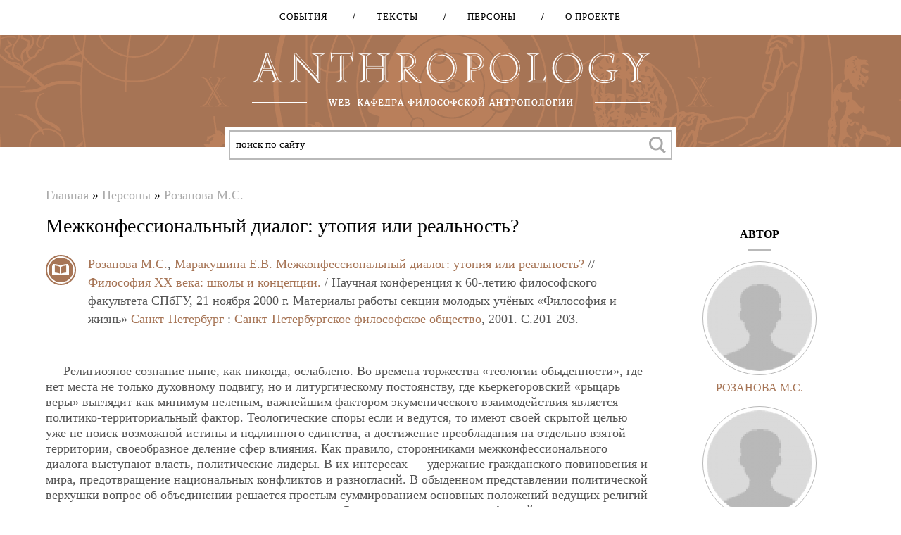

--- FILE ---
content_type: text/html; charset=utf-8
request_url: http://anthropology.ru/ru/text/rozanova-ms/mezhkonfessionalnyy-dialog-utopiya-ili-realnost
body_size: 15221
content:
<!DOCTYPE html>
<!--[if lt IE 7]><html class="lt-ie9 lt-ie8 lt-ie7" lang="ru" dir="ltr"><![endif]-->
<!--[if IE 7]><html class="lt-ie9 lt-ie8" lang="ru" dir="ltr"><![endif]-->
<!--[if IE 8]><html class="lt-ie9" lang="ru" dir="ltr"><![endif]-->
<!--[if gt IE 8]><!--><html lang="ru" dir="ltr" prefix="content: http://purl.org/rss/1.0/modules/content/ dc: http://purl.org/dc/terms/ foaf: http://xmlns.com/foaf/0.1/ og: http://ogp.me/ns# rdfs: http://www.w3.org/2000/01/rdf-schema# sioc: http://rdfs.org/sioc/ns# sioct: http://rdfs.org/sioc/types# skos: http://www.w3.org/2004/02/skos/core# xsd: http://www.w3.org/2001/XMLSchema#"><!--<![endif]-->
<head>
  

<meta charset="utf-8" />
<meta name="viewport" content="width=device-width, initial-scale=1.0, user-scalable=yes" />
<meta name="description" content="[page=201] Религиозное сознание ныне, как никогда, ослаблено. Во времена торжества «теологии обыденности», где нет места не только духовному подвигу, но и литургическому постоянству, где кьеркегоровский «рыцарь веры» выглядит как минимум нелепым, важнейшим фактором экуменического взаимодействия является политико-территориальный фактор. Теологические споры если и ведутся, то" />
<meta name="MobileOptimized" content="width" />
<meta name="HandheldFriendly" content="1" />
<meta name="apple-mobile-web-app-capable" content="yes" />
<meta name="generator" content="Drupal 7 (https://www.drupal.org)" />
<link rel="canonical" href="http://anthropology.ru/ru/text/rozanova-ms/mezhkonfessionalnyy-dialog-utopiya-ili-realnost" />
<link rel="shortlink" href="http://anthropology.ru/ru/node/9470" />
<title>Межконфессиональный диалог: утопия или реальность? | Anthropology</title>
<link type="text/css" rel="stylesheet" href="http://anthropology.ru/sites/default/files/css/css_xE-rWrJf-fncB6ztZfd2huxqgxu4WO-qwma6Xer30m4.css" media="all" />
<link type="text/css" rel="stylesheet" href="http://anthropology.ru/sites/default/files/css/css__LeQxW73LSYscb1O__H6f-j_jdAzhZBaesGL19KEB6U.css" media="all" />
<link type="text/css" rel="stylesheet" href="http://anthropology.ru/sites/default/files/css/css_HjC97Nls-UOX5vUM77CSblj5UwMVpeyqCB5DJClnf8A.css" media="all" />
<link type="text/css" rel="stylesheet" href="http://anthropology.ru/sites/default/files/css/css_PcRR4Q9yCBIhqcGp7p1aUumHqc5uHyfk9SMPUmCm_KM.css" media="all" />
<link type="text/css" rel="stylesheet" href="http://cdnjs.cloudflare.com/ajax/libs/qtip2/3.0.3/jquery.qtip.min.css" media="all" />
<link type="text/css" rel="stylesheet" href="http://anthropology.ru/sites/default/files/css/css_NMt1YP_1rzQgb2VuqP4yo31XEhc-Qh6_fe9FpuIuN1c.css" media="all" />
<link type="text/css" rel="stylesheet" href="http://anthropology.ru/sites/default/files/css/css_kqJo6FXPyVuPUZTZZBr3UnQHD6-BFmGgzjpNX11UyOg.css" media="screen" />
<link type="text/css" rel="stylesheet" href="http://anthropology.ru/sites/default/files/css/css_Y4IE-KlWZDWGrNhnCMISsyaItGr_PBTfRe8IT2lHd34.css" media="print" />
<link type="text/css" rel="stylesheet" href="http://anthropology.ru/sites/default/files/css/css_3R5X4xbseecS8gTBao4YKumu6U7-FNVCSh61hcrQbJ0.css" media="only screen" />
<link type="text/css" rel="stylesheet" href="http://anthropology.ru/sites/default/files/css/css_Phy1fAqV6ulP_GuvRsO4DtjcvL0JQogmJeBVYC9gGyU.css" media="all" />
<link type="text/css" rel="stylesheet" href="http://anthropology.ru/sites/default/files/css/css_Ss6a1NMxfSJmFTzYMezDkzCvjYpXHYK-qQyWaa0-31M.css" media="only screen" />

<!--[if lt IE 9]>
<link type="text/css" rel="stylesheet" href="http://anthropology.ru/sites/default/files/css/css_eG7zbZ3J6f_8H1WdHwDnYB2RCXWj0LZbL3rMfR-XK90.css" media="screen" />
<![endif]-->
<script type="text/javascript" src="//ajax.googleapis.com/ajax/libs/jquery/1.7.2/jquery.min.js"></script>
<script type="text/javascript">
<!--//--><![CDATA[//><!--
window.jQuery || document.write("<script src='/sites/all/modules/jquery_update/replace/jquery/1.7/jquery.min.js'>\x3C/script>")
//--><!]]>
</script>
<script type="text/javascript" src="http://anthropology.ru/sites/default/files/js/js_vSmhpx_T-AShyt_WMW5_TcwwxJP1imoVOa8jvwL_mxE.js"></script>
<script type="text/javascript" src="//ajax.googleapis.com/ajax/libs/jqueryui/1.10.2/jquery-ui.min.js"></script>
<script type="text/javascript">
<!--//--><![CDATA[//><!--
window.jQuery.ui || document.write("<script src='/sites/all/modules/jquery_update/replace/ui/ui/minified/jquery-ui.min.js'>\x3C/script>")
//--><!]]>
</script>
<script type="text/javascript" src="http://anthropology.ru/sites/default/files/js/js_BLxotNs2yt7YGlf9QRI9L9AMfdnkQfnN-_ADBTW3SiE.js"></script>
<script type="text/javascript" src="http://anthropology.ru/sites/default/files/js/js_R9UbiVw2xuTUI0GZoaqMDOdX0lrZtgX-ono8RVOUEVc.js"></script>
<script type="text/javascript" src="http://anthropology.ru/sites/default/files/js/js_Ooe81VWsldz2Zfv8ZRdtLvz6UdYeXBL5_MGS3sedtIg.js"></script>
<script type="text/javascript" src="http://cdnjs.cloudflare.com/ajax/libs/qtip2/3.0.3/jquery.qtip.min.js"></script>
<script type="text/javascript" src="http://anthropology.ru/sites/default/files/js/js_vqAutpVod7JdxhEqzNm6JZun2KC6Hspp_T9VxMzqOug.js"></script>
<script type="text/javascript">
<!--//--><![CDATA[//><!--
(function(i,s,o,g,r,a,m){i["GoogleAnalyticsObject"]=r;i[r]=i[r]||function(){(i[r].q=i[r].q||[]).push(arguments)},i[r].l=1*new Date();a=s.createElement(o),m=s.getElementsByTagName(o)[0];a.async=1;a.src=g;m.parentNode.insertBefore(a,m)})(window,document,"script","https://www.google-analytics.com/analytics.js","ga");ga("create", "UA-64203975-1", {"cookieDomain":"auto"});ga("send", "pageview");
//--><!]]>
</script>
<script type="text/javascript" src="http://anthropology.ru/sites/default/files/js/js_GmJTWbsiZAnSNqWSsedXTbydBeMLYCxS3ceWtnoyIik.js"></script>
<script type="text/javascript" src="http://anthropology.ru/sites/default/files/js/js_XmvUu_ZnQcG07GKj5KpNBDEIOYoZOKv33WULuVNe7RY.js"></script>
<script type="text/javascript">
<!--//--><![CDATA[//><!--
jQuery.extend(Drupal.settings, {"basePath":"\/","pathPrefix":"ru\/","ajaxPageState":{"theme":"atheme","theme_token":"a2gM0_FIxt7maYwHEmm5dYCpUb8BXEcMaomOmxexNgM","jquery_version":"1.7","js":{"modules\/statistics\/statistics.js":1,"\/\/ajax.googleapis.com\/ajax\/libs\/jquery\/1.7.2\/jquery.min.js":1,"0":1,"misc\/jquery.once.js":1,"misc\/drupal.js":1,"\/\/ajax.googleapis.com\/ajax\/libs\/jqueryui\/1.10.2\/jquery-ui.min.js":1,"1":1,"sites\/all\/modules\/jquery_update\/replace\/ui\/external\/jquery.cookie.js":1,"sites\/all\/modules\/jquery_update\/replace\/misc\/jquery.form.min.js":1,"misc\/ajax.js":1,"sites\/all\/modules\/jquery_update\/js\/jquery_update.js":1,"sites\/all\/modules\/admin_menu\/admin_devel\/admin_devel.js":1,"public:\/\/languages\/ru_O_fuojLUQKWPervlFtniJeNqDyYdgZCi68M0wyTo3vc.js":1,"sites\/all\/libraries\/chosen-1.4.2\/chosen.jquery.min.js":1,"sites\/all\/modules\/_custom\/anthropo\/js\/chosen.connect.js":1,"sites\/all\/modules\/_custom\/anthropo\/js\/readmore.fade.js":1,"sites\/all\/modules\/_custom\/anthropo\/js\/mobile.search.button.js":1,"sites\/all\/modules\/_custom\/anthropo\/js\/collapsible.block.js":1,"sites\/all\/modules\/_custom\/anthropo\/js\/node.refs.connect.js":1,"sites\/all\/libraries\/jquery.bxslider-4.1.2\/jquery.bxslider.min.js":1,"sites\/all\/modules\/_custom\/anthropo\/js\/bxslider.connect.js":1,"misc\/form.js":1,"http:\/\/cdnjs.cloudflare.com\/ajax\/libs\/qtip2\/3.0.3\/jquery.qtip.min.js":1,"misc\/collapse.js":1,"sites\/all\/modules\/views\/js\/base.js":1,"misc\/progress.js":1,"sites\/all\/modules\/fivestar\/js\/fivestar.js":1,"sites\/all\/modules\/typo\/js\/typo.template.js":1,"sites\/all\/modules\/typo\/js\/typo.selection.js":1,"sites\/all\/modules\/typo\/js\/typo.js":1,"sites\/all\/modules\/ctools\/js\/modal.js":1,"sites\/all\/modules\/google_analytics\/googleanalytics.js":1,"2":1,"sites\/all\/modules\/radioactivity\/js\/radioactivity.js":1,"sites\/all\/modules\/views_load_more\/views_load_more.js":1,"misc\/textarea.js":1,"sites\/all\/modules\/views\/js\/ajax_view.js":1,"modules\/filter\/filter.js":1,"sites\/all\/themes\/adaptivetheme\/at_core\/scripts\/outside-events.js":1,"sites\/all\/themes\/adaptivetheme\/at_core\/scripts\/menu-toggle.js":1},"css":{"modules\/system\/system.base.css":1,"modules\/system\/system.menus.css":1,"modules\/system\/system.messages.css":1,"modules\/system\/system.theme.css":1,"misc\/ui\/jquery.ui.core.css":1,"misc\/ui\/jquery.ui.theme.css":1,"modules\/comment\/comment.css":1,"sites\/all\/modules\/date\/date_api\/date.css":1,"sites\/all\/modules\/date\/date_popup\/themes\/datepicker.1.7.css":1,"modules\/field\/theme\/field.css":1,"sites\/all\/modules\/logintoboggan\/logintoboggan.css":1,"modules\/node\/node.css":1,"modules\/poll\/poll.css":1,"modules\/user\/user.css":1,"sites\/all\/modules\/workflow\/workflow_admin_ui\/workflow_admin_ui.css":1,"sites\/all\/modules\/views\/css\/views.css":1,"sites\/all\/libraries\/chosen-1.4.2\/chosen.min.css":1,"sites\/all\/modules\/_custom\/anthropo\/css\/chosen-fix.css":1,"sites\/all\/libraries\/jquery.bxslider-4.1.2\/jquery.bxslider.css":1,"http:\/\/cdnjs.cloudflare.com\/ajax\/libs\/qtip2\/3.0.3\/jquery.qtip.min.css":1,"sites\/all\/modules\/ctools\/css\/ctools.css":1,"sites\/all\/modules\/xbbcode\/xbbcode_basic\/xbbcode_basic.css":1,"sites\/all\/modules\/radioactivity\/css\/radioactivity.css":1,"sites\/all\/modules\/fivestar\/css\/fivestar.css":1,"sites\/all\/modules\/fivestar\/widgets\/outline\/outline.css":1,"sites\/all\/modules\/typo\/css\/typo.css":1,"sites\/all\/modules\/ctools\/css\/modal.css":1,"modules\/filter\/filter.css":1,"sites\/all\/themes\/adaptivetheme\/at_core\/css\/at.layout.css":1,"sites\/all\/themes\/atheme\/css\/global.base.css":1,"sites\/all\/themes\/atheme\/css\/global.styles.css":1,"sites\/all\/themes\/atheme\/customcss\/custom.css":1,"sites\/all\/themes\/atheme\/css\/print.css":1,"public:\/\/adaptivetheme\/atheme_files\/atheme.responsive.layout.css":1,"public:\/\/adaptivetheme\/atheme_files\/atheme.menutoggle.css":1,"public:\/\/adaptivetheme\/atheme_files\/atheme.responsive.styles.css":1,"public:\/\/adaptivetheme\/atheme_files\/atheme.lt-ie9.layout.css":1}},"views":{"ajax_path":"\/ru\/views\/ajax","ajaxViews":{"views_dom_id:2bedd98bf9f83252771a5111ecfa6450":{"view_name":"author_blocks","view_display_id":"block_2","view_args":"9470","view_path":"node\/9470","view_base_path":null,"view_dom_id":"2bedd98bf9f83252771a5111ecfa6450","pager_element":0},"views_dom_id:ddbf5c77cc0130530c01678bdbd04413":{"view_name":"author_blocks","view_display_id":"block_translators","view_args":"9470","view_path":"node\/9470","view_base_path":null,"view_dom_id":"ddbf5c77cc0130530c01678bdbd04413","pager_element":0},"views_dom_id:10829965c9c8d994fd46c1f6c18cfcca":{"view_name":"text_additions","view_display_id":"block","view_args":"9470","view_path":"node\/9470","view_base_path":null,"view_dom_id":"10829965c9c8d994fd46c1f6c18cfcca","pager_element":0},"views_dom_id:12c7fa37b44079f334e8a79d3bdeb136":{"view_name":"text_terms","view_display_id":"block","view_args":"9470","view_path":"node\/9470","view_base_path":null,"view_dom_id":"12c7fa37b44079f334e8a79d3bdeb136","pager_element":0},"views_dom_id:8ba1dd21c3710e3fce8ec175036d0066":{"view_name":"text_additions","view_display_id":"block_3","view_args":"9470","view_path":"node\/9470","view_base_path":null,"view_dom_id":"8ba1dd21c3710e3fce8ec175036d0066","pager_element":0},"views_dom_id:8ffcae4f39eaaab14039ad5afed97fdd":{"view_name":"author_text","view_display_id":"entity_view_1","view_args":"9470","view_path":"node\/9470","view_base_path":"node\/9470","view_dom_id":"8ffcae4f39eaaab14039ad5afed97fdd","pager_element":0},"views_dom_id:f8dd374155b3ab953713419bb436b416":{"view_name":"biblink","view_display_id":"default","view_args":"text\/9470","view_path":"node\/9470","view_base_path":null,"view_dom_id":"f8dd374155b3ab953713419bb436b416","pager_element":0}}},"urlIsAjaxTrusted":{"\/ru\/views\/ajax":true,"\/ru\/text\/rozanova-ms\/mezhkonfessionalnyy-dialog-utopiya-ili-realnost":true,"\/ru\/system\/ajax":true,"\/ru\/comment\/reply\/9470":true},"typo":{"max_chars":50},"CToolsModal":{"loadingText":"\u0417\u0430\u0433\u0440\u0443\u0437\u043a\u0430...","closeText":"\u0417\u0430\u043a\u0440\u044b\u0442\u044c \u043e\u043a\u043d\u043e","closeImage":"\u003Cimg typeof=\u0022foaf:Image\u0022 class=\u0022image-style-none\u0022 src=\u0022http:\/\/anthropology.ru\/sites\/all\/modules\/ctools\/images\/icon-close-window.png\u0022 alt=\u0022\u0417\u0430\u043a\u0440\u044b\u0442\u044c \u043e\u043a\u043d\u043e\u0022 title=\u0022\u0417\u0430\u043a\u0440\u044b\u0442\u044c \u043e\u043a\u043d\u043e\u0022 \/\u003E","throbber":"\u003Cimg typeof=\u0022foaf:Image\u0022 class=\u0022image-style-none\u0022 src=\u0022http:\/\/anthropology.ru\/sites\/all\/modules\/ctools\/images\/throbber.gif\u0022 alt=\u0022\u0417\u0430\u0433\u0440\u0443\u0437\u043a\u0430\u0022 title=\u0022\u0417\u0430\u0433\u0440\u0443\u0437\u043a\u0430...\u0022 \/\u003E"},"TypoModal":{"loadingText":"\u041e\u0442\u043f\u0440\u0430\u0432\u0438\u0442\u044c \u0441\u043e\u043e\u0431\u0449\u0435\u043d\u0438\u0435 \u043e\u0431 \u043e\u0448\u0438\u0431\u043a\u0435","closeText":"\u0437\u0430\u043a\u0440\u044b\u0442\u044c","closeImage":"","throbber":"\u003Cimg typeof=\u0022foaf:Image\u0022 class=\u0022image-style-none\u0022 src=\u0022http:\/\/anthropology.ru\/sites\/all\/modules\/ctools\/images\/throbber.gif\u0022 alt=\u0022\u0417\u0430\u0433\u0440\u0443\u0437\u043a\u0430\u0022 title=\u0022\u0417\u0430\u0433\u0440\u0443\u0437\u043a\u0430...\u0022 \/\u003E","modalTheme":"TypoModalDialog","animation":"show","animationSpeed":"fast","modalSize":{"type":"scale","width":"560px","height":"250px","addWidth":0,"addHeight":0,"contentRight":25,"contentBottom":45},"modalOptions":{"opacity":0.55,"background":"#000"}},"ajax":{"edit-send-typo-report":{"callback":"_typo_save_report","wrapper":"typo-report-result","method":"append","effect":"fade","event":"mousedown","keypress":true,"prevent":"click","url":"\/ru\/system\/ajax","submit":{"_triggering_element_name":"op","_triggering_element_value":"\u041e\u0442\u043f\u0440\u0430\u0432\u0438\u0442\u044c \u0441\u043e\u043e\u0431\u0449\u0435\u043d\u0438\u0435 \u043e\u0431 \u043e\u0448\u0438\u0431\u043a\u0435"}}},"googleanalytics":{"trackOutbound":1,"trackMailto":1,"trackDownload":1,"trackDownloadExtensions":"7z|aac|arc|arj|asf|asx|avi|bin|csv|doc(x|m)?|dot(x|m)?|exe|flv|gif|gz|gzip|hqx|jar|jpe?g|js|mp(2|3|4|e?g)|mov(ie)?|msi|msp|pdf|phps|png|ppt(x|m)?|pot(x|m)?|pps(x|m)?|ppam|sld(x|m)?|thmx|qtm?|ra(m|r)?|sea|sit|tar|tgz|torrent|txt|wav|wma|wmv|wpd|xls(x|m|b)?|xlt(x|m)|xlam|xml|z|zip"},"radioactivity":{"emitters":{"emitDefault":[{"accuracy":"100","bundle":"text","energy":"10","entity_id":"9470","entity_type":"node","field_name":"field_radioactivity","language":"und","storage":"File","type":"energy","checksum":"cff27fe64410e58966b229c6acc66934"}]},"config":{"emitPath":"\/sites\/all\/modules\/radioactivity\/emit.php","fpEnabled":1,"fpTimeout":"15"}},"statistics":{"data":{"nid":"9470"},"url":"\/modules\/statistics\/statistics.php"},"adaptivetheme":{"atheme":{"layout_settings":{"bigscreen":"three-col-grail","tablet_landscape":"three-col-grail","tablet_portrait":"one-col-vert","smalltouch_landscape":"one-col-vert","smalltouch_portrait":"one-col-stack"},"media_query_settings":{"bigscreen":"only screen and (min-width:1025px)","tablet_landscape":"only screen and (min-width:769px) and (max-width:1024px)","tablet_portrait":"only screen and (min-width:581px) and (max-width:768px)","smalltouch_landscape":"only screen and (min-width:321px) and (max-width:580px)","smalltouch_portrait":"only screen and (max-width:320px)"},"menu_toggle_settings":{"menu_toggle_tablet_portrait":"false","menu_toggle_tablet_landscape":"false"}}}});
//--><!]]>
</script>
<!--[if lt IE 9]>
<script src="http://anthropology.ru/sites/all/themes/adaptivetheme/at_core/scripts/html5.js?qbvmqe"></script>
<![endif]-->
  <link href='https://fonts.googleapis.com/css?family=Fira+Sans|Merriweather&subset=latin,cyrillic' rel='stylesheet' type='text/css'>
</head>
<body class="html not-front not-logged-in one-sidebar sidebar-second page-node page-node- page-node-9470 node-type-text i18n-ru atr-7.x-3.x">
  <div id="skip-link" class="nocontent">
    <a href="#main-content" class="element-invisible element-focusable">Перейти к основному содержанию</a>
  </div>
    <div id="page-wrapper">


  <header id="header" class="clearfix" role="banner">

      <div id="header-navigation">
        <!-- !Navigation -->
        <div id="primary-menu-bar" class="nav clearfix at-menu-toggle"><nav  class="primary-menu-wrapper menu-wrapper clearfix" role="navigation" aria-labelledby="primary-menu"><ul class="menu primary-menu clearfix"><li class="menu-4398 first"><a href="/ru/frontpage">События</a></li><li class="menu-4384"><a href="/ru/texts">Тексты</a></li><li class="menu-4400"><a href="/ru/persons">Персоны</a></li><li class="menu-4300 last"><a href="/ru/about">О проекте</a></li></ul><h2 class="element-invisible" id="primary-menu"><div class="menu-button"><div></div><div></div><div></div></div><div class="close-button">X</div></h2></nav></div>        
      </div>

      <div id="logo"></div>

      <div id="mission">
        <div class="mission-inner">
          Стратегической целью проекта является создание открытого коммуникативного пространства для широкого обсуждения философско-антропологической проблематики.         </div>
      </div>

      <!-- !Header Region -->
      <div class="region region-header"><div class="region-inner clearfix"><div id="block-block-6" class="block block-block no-title odd first last block-count-1 block-region-header block-6" ><div class="block-inner clearfix">  
  
  <div class="block-content content"><div class="ya-site-form ya-site-form_inited_no" onclick="return {'action':'http://anthropology.ru/ru/searchres','arrow':false,'bg':'transparent','fontsize':13,'fg':'#000000','language':'ru','logo':'rb','publicname':'Поиск по anthropology.ru','suggest':true,'target':'_self','tld':'ru','type':3,'usebigdictionary':true,'searchid':2224077,'input_fg':'#000000','input_bg':'#ffffff','input_fontStyle':'normal','input_fontWeight':'normal','input_placeholder':'поиск по сайту','input_placeholderColor':'#000000','input_borderColor':'#cccccc'}"><form action="http://yandex.ru/search/site/" method="get" target="_self"><input type="hidden" name="searchid" value="2224077" /><input type="hidden" name="l10n" value="ru" /><input type="hidden" name="reqenc" value="utf-8" /><input type="search" name="text" value="" /><input type="submit" value="Найти" /></form></div><style type="text/css">
<!--/*--><![CDATA[/* ><!--*/
.ya-page_js_yes .ya-site-form_inited_no { display: none; }
/*--><!]]>*/
</style><script type="text/javascript">
<!--//--><![CDATA[// ><!--
(function(w,d,c){var s=d.createElement('script'),h=d.getElementsByTagName('script')[0],e=d.documentElement;if((' '+e.className+' ').indexOf(' ya-page_js_yes ')===-1){e.className+=' ya-page_js_yes';}s.type='text/javascript';s.async=true;s.charset='utf-8';s.src=(d.location.protocol==='https:'?'https:':'http:')+'//site.yandex.net/v2.0/js/all.js';h.parentNode.insertBefore(s,h);(w[c]||(w[c]=[])).push(function(){Ya.Site.Form.init()})})(window,document,'yandex_site_callbacks');
//--><!]]>
</script></div>
  </div></div></div></div>
      <div id="mobile-search-button">
      </div>
    </header>

  <div id="page" class="container page at-mt">

    <!-- !Leaderboard Region -->
    
    <!-- !Navigation -->
    
    <!-- !Breadcrumbs -->
    <div id="breadcrumb" class="clearfix"><nav class="breadcrumb-wrapper clearfix" role="navigation" aria-labelledby="breadcrumb-label"><h2 id="breadcrumb-label" class="element-invisible">Вы здесь</h2><ol id="crumbs" class="clearfix"><li class="crumb crumb-first"><span typeof="v:Breadcrumb"><a rel="v:url"  property="v:title"  href="/ru">Главная</a></span></li><li class="crumb"><span class="crumb-separator"> &#187; </span><span typeof="v:Breadcrumb"><a rel="v:url"  property="v:title"  href="/ru/persons">Персоны</a></span></li><li class="crumb crumb-last"><span class="crumb-separator"> &#187; </span><span typeof="v:Breadcrumb"><a rel="v:url"  property="v:title"  href="/ru/person/rozanova-ms">Розанова М.С.</a></span></li></ol></nav></div>
    <!-- !Messages and Help -->
        
    <!-- !Secondary Content Region -->
    
    <div id="columns" class="columns clearfix">
      <main id="content-column" class="content-column" role="main">
        <div class="content-inner">

          <!-- !Highlighted region -->
          
          <section id="main-content">

            
            <!-- !Main Content Header -->
                          <header id="main-content-header" class="clearfix">

                                  <h1 id="page-title">
                    Межконфессиональный диалог: утопия или реальность?                  </h1>
                
                
              </header>
            
            <!-- !Feed Icons -->
            
            <!-- !Main Content -->
                          <div id="content" class="region">
                <div id="block-system-main" class="block block-system no-title odd first last block-count-2 block-region-content block-main" >  
  
  <article id="node-9470" class="node node-text article odd node-full clearfix" about="/ru/text/rozanova-ms/mezhkonfessionalnyy-dialog-utopiya-ili-realnost" typeof="sioc:Item foaf:Document" role="article">
  
  
  <div class="node-content">
			<div class="embed-biblink">
			<div class="view view-biblink view-id-biblink view-display-id-default view-dom-id-f8dd374155b3ab953713419bb436b416">
        
  
  
      <div class="view-content">
        <div>
    
 

<div class="biblink-text">
			<span class="views-field-field-person"><a href="/ru/person/rozanova-ms">Розанова М.С.</a></span>, <span class="views-field-field-person"><a href="/ru/person/marakushina-ev">Маракушина Е.В.</a></span>	
	<a href="/ru/text/rozanova-ms/mezhkonfessionalnyy-dialog-utopiya-ili-realnost" rel="bookmark">Межконфессиональный диалог: утопия или реальность?</a>
	
		
			// 


    


	
	<!-- show title after periodical -->
	<a href="/ru/edition/filosofiya-xx-veka-shkoly-i-koncepcii" rel="bookmark">Философия XX века: школы и концепции.</a>

    
	
			/ Научная конференция к 60-летию философского факультета СПбГУ, 21 ноября 2000 г. Материалы работы секции молодых учёных «Философия и жизнь»
		
			<a href="/ru/city/saint-petersburg" typeof="skos:Concept" property="rdfs:label skos:prefLabel" datatype="">Санкт-Петербург</a>	    
    	:
    
			<a href="/ru/publishing/sankt-peterburgskoe-filosofskoe-obshchestvo" typeof="skos:Concept" property="rdfs:label skos:prefLabel" datatype="">Санкт-Петербургское философское общество</a>, 
		
			2001.		
	
	
		
				C.201-203.
	
    </div>  </div>
    </div>
  
  
  
  
  
  
</div>		</div>
	    <div class="field field-name-body field-type-text-with-summary field-label-hidden view-mode-full"><div class="field-items"><div class="field-item even" property="content:encoded"><p><span id="page201" class="pagenum"><a href="#page201">[201]</a></span></p>
<p>Религиозное сознание ныне, как никогда, ослаблено. Во времена торжества «теологии обыденности», где нет места не только духовному подвигу, но и литургическому постоянству, где кьеркегоровский «рыцарь веры» выглядит как минимум нелепым, важнейшим фактором экуменического взаимодействия является политико-территориальный фактор. Теологические споры если и ведутся, то имеют своей скрытой целью уже не поиск возможной истины и подлинного единства, а достижение преобладания на отдельно взятой территории, своеобразное деление сфер влияния. Как правило, сторонниками межконфессионального диалога выступают власть, политические лидеры. В их интересах — удержание гражданского повиновения и мира, предотвращение национальных конфликтов и разногласий. В обыденном представлении политической верхушки вопрос об объединении решается простым суммированием основных положений ведущих религий в единую логически непротиворечивую целостность. Сами же представители конфессий зачастую не имеют представления о том, как возможно подобное общечеловеческое религиозное единение и является ли оно необходимым. Опыт конференций показывает, что согласие в большинстве случаев достигается не на конфессиональном уровне, а на общечеловеческом. Как только обсуждение начинает затрагивать конкретные положения какого-либо вероисповедания, ни о каких компромиссах речь уже не заходит, каждый твердо стоит на позициях своей веры. Проблема не решается, а скорее нивелируется, затушевывается, упраздняется, поэтому сама постановка вопроса оказывается несущественной или бессмысленной в своей поверхностности. Все явные различия стараются не замечать, так как по своей сути они не могут быть преодолены путем образования эклектической целостности, синтез же по объективным причинам на сегодня невозможен.</p>
<p>Глобализация выступает сегодня на первый план, но она имеет свои пределы. Ценности, которые выдвигаются в качестве общезначимых для человечества, не могут быть реализованными на практике в конкретных жизненных ситуациях с положительным результатом. Эти ценности накладываются на традиции, этнополитические и культурные особенности нации, зачастую становясь в противоречие с ними. Так, например, в условиях Чеченского конфликта мы можем наблюдать, как такие общезначимые ценности, как мир, безопасность, человеколюбие, гуманность полностью теряют свою актуальность и значимость, заменяются идеями национальной борьбы за независимость, религиозное преобладание и экономическую свободу.</p>
<p>Обратимся к конкретным примерам. В США разрабатывается проект «О международной свободе вероисповедания», в котором, как ни парадоксально, в качестве наиболее приоритетных в выборе конфессий числятся протестантизм и католичество. Сама постановка проблемы о свободе <span id="page202" class="pagenum"><a href="#page202">[202]</a></span> выбора уже исключается посредством включения данного пункта. Таким образом, в проекте США осуществляется попытка возвести свои установки, свою политику и религию в ранг всеобщих, навязать свой интерес остальному миру. Можно констатировать, что религиозная проблема никогда не была автономной. Сегодня она также переходит на идеологический и политический уровни.</p>
<p><strong>Конец формы.</strong> Всемирный Совет Церквей, образованный на первой ассамблее в Амстердаме в 1948 году путем слияния таких движений, как «Вера и порядок», «Жизнь и деятельность» и «Международный миссионерский совет», стимулом для которой послужила Всемирная миссионерская конференция в Эдинбурге 1910 года, также не может выполнять миссию объединения конфессий во имя мирного сосуществования человечества. В городе Упсала в 1968 году проходило заседание на тему: «Творю всё новое». Шесть исследовательских групп встретились для обсуждения и выработки документов по различным темам. Наибольшие противоречия вызвал документ «Обновление миссии». Ранее Всемирный совет церквей в своих документах ясно высказывался о важности приведения нехристиан к вере во Христа, теперь же об этом едва упоминается в черновом варианте «Вертикальное» измерение миссии — примирение с Богом — было практически забыто. Теперь упор делается на «горизонтальное» измерение — примирение всего человечества. За основу была принята идея «анонимного христианства» Карла Ранера. Согласно этой теории каждый, кто относится с любовью к ближним, в действительности знает Бога. Церковь становится таинством, знаком спасения, она должна видимым образом продемонстрировать освобождение всему миру. В результате религиозное обращение оказывается второстепенным. Христианство, которое теряет свое «вертикальное «измерение, бесполезно для мира. Но христианство, которое использует заботу о «вертикальном «измерении как средство, чтобы уйти от ответственности и не участвовать в общей жизни людей, есть отрицание Божьей любви к миру, продемонстрированной во Христе.</p>
<p>Упсала породила ожесточенный спор. Группа немцев, действуя внутри Всемирного совета Церквей, выработала «Франкфуртскую декларацию» 1970 года, где были опубликованы высказывания против многих решений, принятых в Упсале, а именно: против универсализма, спасения через «гуманизацию», «анонимного христианства» и так далее. Споры продолжились в Бангкоке на конференции «Спасение сегодня» (1973) по проблемам всемирной миссии и евангелизации. На этой конференции упсальские тенденции только усилились. В документе, составленном Юргеном Мольтманом, спасение трактовалось преимущественно в «горизонтальных «терминах (спасение действует в борьбе за экономическую справедливость против эксплуатации человека человеком, за человеческое достоинство против политического угнетения людей другими людьми, за солидарность против отчуждения человека от человека). Наблюдатель от римско- <span id="page203" class="pagenum"><a href="#page203">[203]</a></span> католической церкви на конференции заметил: «Я не слышал, чтобы кто-нибудь говорил об оправдании по вере, о жизни вечной. А как насчет праведного гнева Божьего против греха? «Подобная критика прозвучала также от Восточных православных церквей и от евангельских верующих. В 1974 году в Лозанне состоялся конгресс по всемирной евангелизации, который стремился совместить вертикальное и «горизонтальное «измерения в гармоничное единство.</p>
<p>Можно наблюдать множество нерешенных проблем в религиозной сфере, но идея межконфессионального диалога как никогда актуальна сегодня. Общей целью взаимодействия должно стать изменение современной ситуации, в которой наблюдается утрата фундаментальных ценностей, усреднение личности, смысл существования которой сводится лишь к потреблению материальных благ, пересмотр сущности сакрального, когда каждый сам определяет для себя критерии нравственного суждения.</p>
<p>Этот диалог должен осуществляться через многофункциональный полилог культур, включающий в себя выработку основополагающих ценностей бытия человечества, ведущими из которых должны быть свобода, ответственность, толерантность, уважение к жизни, окружающей среде. Через них мы сможем вернуть фундаментальные ценности подлинной личности.</p>
<div class="adv-intext"><script async src="//pagead2.googlesyndication.com/pagead/js/adsbygoogle.js"></script>
<!-- Адаптивный перед комментариями -->
<ins class="adsbygoogle"
     style="display:block"
     data-ad-client="ca-pub-2095375617627175"
     data-ad-slot="9719755815"
     data-ad-format="auto"></ins>
<script>
        (adsbygoogle = window.adsbygoogle || []).push({});
</script></div></div></div></div><section class="field field-name-field-similar field-type-entityreference field-label-above view-mode-full"><h2 class="field-label">Похожие тексты:&nbsp;</h2><div class="field-items"><div class="field-item even"><a href="/ru/text/dudarenok-sm/politika-religiya-nravstvennost-v-sovremennom-rossiyskom-obshchestve">Политика, религия, нравственность в современном российском обществе</a></div><div class="field-item odd"><a href="/ru/text/ivanova-ii/konfessionalizm-i-vozmozhnost-ustraneniya-ego-destruktivnyh-tendenciy">Конфессионализм и возможность устранения его деструктивных тенденций</a></div><div class="field-item even"><a href="/ru/text/markov-bv/filosofskaya-antropologiya">Философская антропология</a></div><div class="field-item odd"><a href="/ru/text/mitrohin-ln/nauchnoe-znanie-i-religiya-v-xxi-veke-istoricheskie-predposylki-i-perspektivy">Научное знание и религия в XXI веке (исторические предпосылки и перспективы диалога науки и религии)</a></div><div class="field-item even"><a href="/ru/text/stefanov-pg/imeetsya-li-u-hristianstva-budushchee">Имеется ли у христианства будущее?</a></div><div class="field-item odd"><a href="/ru/text/seredkina-ev/eticheskiy-globalizm-i-russkaya-filosofiya">Этический глобализм и русская философия</a></div><div class="field-item even"><a href="/ru/text/slinin-yaa/rossiya-i-obshchestvo-budushchego">Россия и общество будущего</a></div><div class="field-item odd"><a href="/ru/text/milyutin-yue/svoeobrazie-religioznoy-tolerantnosti-angliyskogo-prosveshcheniya">Своеобразие религиозной толерантности английского Просвещения</a></div><div class="field-item even"><a href="/ru/text/fedorov-v/mezhkonfessionalnyy-dialog-i-problemy-tolerantnosti">Межконфессиональный диалог и проблемы толерантности</a></div><div class="field-item odd"><a href="/ru/text/kozyrev-fn/vospitanie-veroterpimosti-kak-pedagogicheskaya-zadacha">Воспитание веротерпимости как педагогическая задача</a></div></div></section>  </div>

    
      <nav class="clearfix"><ul class="links inline"><li class="statistics_counter first last"><span>1284 просмотра</span></li></ul></nav>
  
  <section id="comments" class="comment-wrapper">

  
  
      <h2 class="comment-title title comment-form">Добавить комментарий</h2>
    <form class="comment-form user-info-from-cookie" enctype="multipart/form-data" action="/ru/comment/reply/9470" method="post" id="comment-form" accept-charset="UTF-8"><div><div class="form-item form-type-textfield form-item-name">
  <label for="edit-name">Ваше имя <span class="form-required" title="Это поле обязательно для заполнения.">*</span></label>
 <input type="text" id="edit-name" name="name" value="" size="30" maxlength="60" class="form-text required" />
</div>
<div class="form-item form-type-textfield form-item-mail">
  <label for="edit-mail">E-mail <span class="form-required" title="Это поле обязательно для заполнения.">*</span></label>
 <input type="text" id="edit-mail" name="mail" value="" size="30" maxlength="64" class="form-text required" />
<div class="description">Содержимое данного поля является приватным и не предназначено для показа.</div>
</div>
<div class="form-item form-type-textfield form-item-homepage">
  <label for="edit-homepage">Домашняя страница </label>
 <input type="text" id="edit-homepage" name="homepage" value="" size="30" maxlength="255" class="form-text" />
</div>
<div class="field-type-text-long field-name-comment-body field-widget-text-textarea form-wrapper" id="edit-comment-body"><div id="comment-body-add-more-wrapper"><div class="text-format-wrapper"><div class="form-item form-type-textarea form-item-comment-body-und-0-value">
  <label for="edit-comment-body-und-0-value">Комментарий <span class="form-required" title="Это поле обязательно для заполнения.">*</span></label>
 <div class="form-textarea-wrapper resizable"><textarea class="text-full form-textarea required" id="edit-comment-body-und-0-value" name="comment_body[und][0][value]" cols="60" rows="5"></textarea></div>
</div>
<div class="filter-wrapper form-wrapper" id="edit-comment-body-und-0-format"></div></div>
</div></div><input type="hidden" name="form_build_id" value="form-9PbuGo_3ubuahdntXzAjNxBpgWZc3BoXJ14C_wUSK5o" />
<input type="hidden" name="form_id" value="comment_node_text_form" />
<div class="form-actions form-wrapper" id="edit-actions"><input type="submit" id="edit-submit" name="op" value="Сохранить" class="form-submit" /><input type="submit" id="edit-preview" name="op" value="Предпросмотр" class="form-submit" /></div></div></form>  
</section>

  <span property="dc:title" content="Межконфессиональный диалог: утопия или реальность?" class="rdf-meta element-hidden"></span><span property="sioc:num_replies" content="0" datatype="xsd:integer" class="rdf-meta element-hidden"></span></article>

  </div>              </div>
            


            
          </section><!-- /end #main-content -->

          <!-- !Content Aside Region-->
          
        </div><!-- /end .content-inner -->
      </main><!-- /end #content-column -->

      <!-- !Sidebar Regions -->
            <div class="region region-sidebar-second sidebar"><div class="region-inner clearfix"><div id="block-block-10" class="block block-block no-title odd first block-count-3 block-region-sidebar-second block-10" ><div class="block-inner clearfix">  
  
  <div class="block-content content"><div id="google_translate_element"></div><script type="text/javascript">
<!--//--><![CDATA[// ><!--

function googleTranslateElementInit() {
  new google.translate.TranslateElement({pageLanguage: 'ru', includedLanguages: 'en', gaTrack: true, gaId: 'UA-64203975-1'}, 'google_translate_element');
}

//--><!]]>
</script><script type="text/javascript" src="//translate.google.com/translate_a/element.js?cb=googleTranslateElementInit"></script></div>
  </div></div><section id="block-views-author-blocks-block-2" class="block block-views even block-count-4 block-region-sidebar-second block-author-blocks-block-2" ><div class="block-inner clearfix">  
      <h2 class="block-title">Автор</h2>
  
  <div class="block-content content"><div class="view view-author-blocks view-id-author_blocks view-display-id-block_2 authors-block view-dom-id-2bedd98bf9f83252771a5111ecfa6450">
        
  
  
      <div class="view-content">
        <div class="views-row views-row-1 row-separated">
      
  <span class="views-field views-field-field-image">        <span class="field-content"><a href="/ru/person/rozanova-ms"><img typeof="foaf:Image" class="image-style-rectangle150" src="http://anthropology.ru/sites/default/files/styles/rectangle150/public/default_images/incognito.png?itok=yuEEK_EN" width="150" height="150" alt="" /></a></span>  </span>  
  <div class="views-field views-field-title-field">        <div class="field-content"><a href="/ru/person/rozanova-ms">Розанова М.С.</a></div>  </div>  </div>
  <div class="views-row views-row-2 row-separated">
      
  <span class="views-field views-field-field-image">        <span class="field-content"><a href="/ru/person/marakushina-ev"><img typeof="foaf:Image" class="image-style-rectangle150" src="http://anthropology.ru/sites/default/files/styles/rectangle150/public/default_images/incognito.png?itok=yuEEK_EN" width="150" height="150" alt="" /></a></span>  </span>  
  <div class="views-field views-field-title-field">        <div class="field-content"><a href="/ru/person/marakushina-ev">Маракушина Е.В.</a></div>  </div>  </div>
    </div>
  
  
  
  
  
  
</div></div>
  </div></section><section id="block-block-9" class="block block-block odd block-count-5 block-region-sidebar-second block-9" ><div class="block-inner clearfix">  
      <h2 class="block-title">Реклама</h2>
  
  <div class="block-content content"><script async="" src="//pagead2.googlesyndication.com/pagead/js/adsbygoogle.js"></script><!-- Адаптивный --><ins class="adsbygoogle" style="display:block" data-ad-client="ca-pub-2095375617627175" data-ad-slot="6947530509" data-ad-format="auto"></ins>
<script>
<!--//--><![CDATA[// ><!--

(adsbygoogle = window.adsbygoogle || []).push({});

//--><!]]>
</script></div>
  </div></section><section id="block-views-text-additions-block" class="block block-views even block-count-6 block-region-sidebar-second block-text-additions-block" ><div class="block-inner clearfix">  
      <h2 class="block-title">О тексте</h2>
  
  <div class="block-content content"><div class="view view-text-additions view-id-text_additions view-display-id-block block-text-info view-dom-id-10829965c9c8d994fd46c1f6c18cfcca">
        
  
  
      <div class="view-content">
        <div>
      
  <div class="views-field views-field-created">    <span class="views-label views-label-created">Дата публикации на сайте: </span>    <span class="field-content">28.03.2006 - 04:00</span>  </div>  
  <div class="views-field views-field-totalcount">    <span class="views-label views-label-totalcount">Просмотров: </span>    <span class="field-content">1284 (+0)</span>  </div>  
  <div class="views-field views-field-field-radioactivity">    <span class="views-label views-label-field-radioactivity">Популярность: </span>    <div class="field-content"></div>  </div>  
  <div class="views-field views-field-comment-count">    <span class="views-label views-label-comment-count">Комментариев: </span>    <span class="field-content">0</span>  </div>  </div>
    </div>
  
  
  
  
  
  
</div></div>
  </div></section><section id="block-block-8" class="block block-block odd last block-count-7 block-region-sidebar-second block-8" ><div class="block-inner clearfix">  
      <h2 class="block-title">Нашли ошибку?</h2>
  
  <div class="block-content content"><p><object><p style="text-align:center">Выделите текст и нажмите<br />
CTRL + ENTER<br />
далее следуйте инструкциям<br />
Спасибо за участие!</p></object></p>
</div>
  </div></section></div></div>
    </div><!-- /end #columns -->

    <!-- !Tertiary Content Region -->
    
  </div>

  <!-- !Footer -->
    <footer id="footer" class="clearfix" role="contentinfo">

    <!-- !Navigation -->
    <div id="primary-menu-bar" class="nav clearfix at-menu-toggle"><nav  class="primary-menu-wrapper menu-wrapper clearfix" role="navigation" aria-labelledby="primary-menu"><ul class="menu primary-menu clearfix"><li class="menu-4398 first"><a href="/ru/frontpage">События</a></li><li class="menu-4384"><a href="/ru/texts">Тексты</a></li><li class="menu-4400"><a href="/ru/persons">Персоны</a></li><li class="menu-4300 last"><a href="/ru/about">О проекте</a></li></ul><h2 class="element-invisible" id="primary-menu"><div class="menu-button"><div></div><div></div><div></div></div><div class="close-button">X</div></h2></nav></div>
    <div class="region region-footer"><div class="region-inner clearfix"><div id="block-block-2" class="block block-block no-title odd first last block-count-8 block-region-footer block-2" ><div class="block-inner clearfix">  
  
  <div class="block-content content"><p>(C) Copyright, <a href="/user" title="/user">anthropology.ru</a> 2000-2016. По всем проблемам, вопросам и предложениям вы можете обращаться к нам через <a href="http://anthropology.ru/ru/contact" title="http://anthropology.ru/ru/contact">форму контактов</a>.</p>
</div>
  </div></div></div></div>      </footer>

</div>
  <div class="region region-page-bottom"><div class="region-inner clearfix"><div id="typo-report-wrapper"><div id="typo-report-content">
  <div id="typo-report-message">
    <div id="typo-message">
Орфографическая ошибка в тексте:      <div id="typo-context-div"></div>
Чтобы сообщить об ошибке, нажмите кнопку "Отправить сообщение об ошибке". Также вы можете добавить свой комментарий.    </div>
    <div id="typo-form">
<form action="/ru/text/rozanova-ms/mezhkonfessionalnyy-dialog-utopiya-ili-realnost" method="post" id="typo-report-form" accept-charset="UTF-8"><div><input type="hidden" name="typo_uid" value="0" />
<input type="hidden" name="form_build_id" value="form-fqmOyH1ImX2w84fe_HGRZCeKTTWR_5De2hqideUcBmY" />
<input type="hidden" name="form_id" value="typo_report_form" />
<div class="form-item form-type-textfield form-item-typo-comment">
  <label for="edit-typo-comment">Комментарий к сообщению </label>
 <input type="text" id="edit-typo-comment" name="typo_comment" value="" size="60" maxlength="128" class="form-text" />
</div>
<input id="typo-url" type="hidden" name="typo_url" value="" />
<input id="typo-context" type="hidden" name="typo_context" value="" />
<input type="submit" id="edit-send-typo-report" name="op" value="Отправить сообщение об ошибке" class="form-submit" /></div></form>    </div>
  </div>
  <div id="typo-report-result" style="display: none;">
  </div>
</div>
<div id="tmp"></div></div></div></div><script type="text/javascript" src="http://anthropology.ru/sites/default/files/js/js_VU7P4CTgUZdF2SyFko5LLAg9ZK0OSVjXVaAFnTLgVt0.js"></script>
</body>
</html>


--- FILE ---
content_type: text/html; charset=utf-8
request_url: https://www.google.com/recaptcha/api2/aframe
body_size: 266
content:
<!DOCTYPE HTML><html><head><meta http-equiv="content-type" content="text/html; charset=UTF-8"></head><body><script nonce="zLl82uXp1Tu-c_9Ec1xTHQ">/** Anti-fraud and anti-abuse applications only. See google.com/recaptcha */ try{var clients={'sodar':'https://pagead2.googlesyndication.com/pagead/sodar?'};window.addEventListener("message",function(a){try{if(a.source===window.parent){var b=JSON.parse(a.data);var c=clients[b['id']];if(c){var d=document.createElement('img');d.src=c+b['params']+'&rc='+(localStorage.getItem("rc::a")?sessionStorage.getItem("rc::b"):"");window.document.body.appendChild(d);sessionStorage.setItem("rc::e",parseInt(sessionStorage.getItem("rc::e")||0)+1);localStorage.setItem("rc::h",'1768978531453');}}}catch(b){}});window.parent.postMessage("_grecaptcha_ready", "*");}catch(b){}</script></body></html>